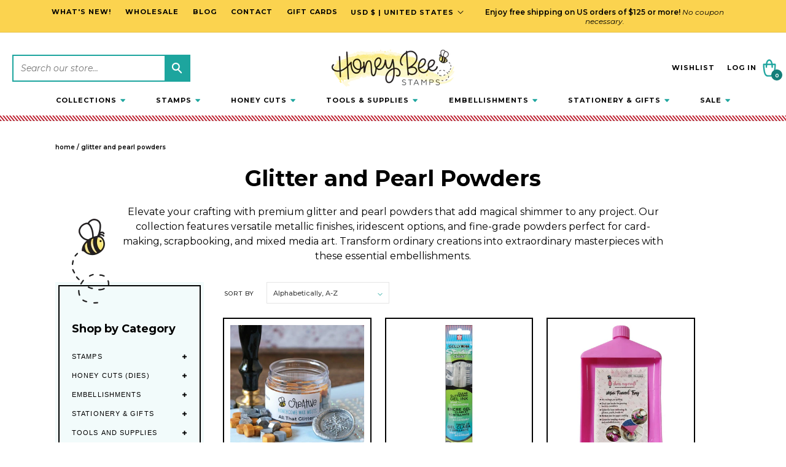

--- FILE ---
content_type: text/css
request_url: https://honeybeestamps.com/cdn/shop/t/65/assets/component-collection-hero.css?v=24681389521418646811711206571
body_size: -119
content:
.collection-hero__inner{display:flex;flex-direction:column}.collection-hero--with-image .collection-hero__inner{margin-bottom:0;padding-bottom:2rem}@media screen and (min-width: 750px){.collection-hero.collection-hero--with-image{padding:calc(4rem + var(--page-width-margin)) 0 calc(4rem + var(--page-width-margin));overflow:hidden}.collection-hero--with-image .collection-hero__inner{padding-bottom:0}}.collection-hero__text-wrapper{flex-basis:100%;text-align:center;margin-bottom:1rem}@media screen and (min-width: 750px){.collection-hero{padding:0;padding-top:3rem}.collection-hero__inner{align-items:center;flex-direction:row;padding-bottom:0}}.collection-hero__title{margin:1rem 0}.collection-hero__title+.collection-hero__description{margin-top:1.5rem;margin-bottom:1.5rem;font-size:1.6rem;line-height:calc(1 + .5 / var(--font-body-scale))}@media screen and (min-width: 750px){.collection-hero__title+.collection-hero__description{font-size:1.6rem;margin-top:2rem;margin-bottom:2rem;max-width:88rem;margin-left:auto;margin-right:auto}.collection-hero--with-image .collection-hero__description{max-width:100%}}.collection-hero--with-image .collection-hero__title{margin:0}.collection-hero--with-image .collection-hero__text-wrapper{padding:5rem 0 4rem}.collection-hero__image-container{border:var(--media-border-width) solid rgba(var(--color-foreground),var(--media-border-opacity));border-radius:var(--media-radius);box-shadow:var(--media-shadow-horizontal-offset) var(--media-shadow-vertical-offset) var(--media-shadow-blur-radius) rgba(var(--color-shadow),var(--media-shadow-opacity))}@media screen and (max-width: 749px){.collection-hero__image-container{height:20rem}}@media screen and (min-width: 750px){.collection-hero--with-image .collection-hero__text-wrapper{padding:4rem 2rem 4rem 0;flex-basis:50%}.collection-hero__image-container{align-self:stretch;flex:1 0 50%;margin-left:3rem;min-height:20rem}}.read-more{position:relative;overflow:hidden;margin-bottom:1rem}.read-more:not(.no-description){padding-bottom:2rem}.read-more__content{overflow:hidden;transition:height .3s;margin-bottom:15px}.read-more__footer{position:absolute;left:0;bottom:0;width:100%}.read-more__footer a{font-weight:400;font-size:12px;line-height:14px;text-transform:uppercase;color:rgba(var(--color-link),var(--alpha-link))}.read-more__footer:before{content:"";display:block;position:absolute;width:100%;height:30px;top:-30px;left:0;background-image:linear-gradient(#fff0,#fff);transition:opacity .3s}.read-more.is-active .read-more__footer:before{opacity:0}.read-more.is-active .read-more__content{margin-bottom:1.5rem}
/*# sourceMappingURL=/cdn/shop/t/65/assets/component-collection-hero.css.map?v=24681389521418646811711206571 */


--- FILE ---
content_type: text/css
request_url: https://honeybeestamps.com/cdn/shop/t/65/assets/component-pagination.css?v=125519586017773817321709637020
body_size: -334
content:
.pagination-wrapper{margin-top:4rem}@media screen and (min-width: 990px){.pagination-wrapper{margin-top:5rem}}.pagination__list{display:flex;flex-wrap:wrap;justify-content:center}.pagination__list>li:not(.nextprev-button){flex:1 0 4.4rem}.pagination__list>li:not(.nextprev-button){max-width:3rem}.pagination__list>li:not(:last-child){margin-right:1rem}.pagination__item{color:rgb(var(--color-foreground));display:inline-flex;justify-content:center;align-items:center;position:relative;height:4.4rem;width:100%;padding:0;text-decoration:none;color:#1da59e;font-size:14px;font-weight:600;text-transform:uppercase}a.pagination__item:hover:after{height:.1rem}.pagination__item .icon-caret{height:.6rem}.pagination__item--next .icon{margin-left:-.2rem;transform:rotate(90deg)}.pagination__item--next:hover .icon{transform:rotate(90deg) scale(1.07)}.pagination__item--prev .icon{margin-right:-.2rem;transform:rotate(-90deg)}.pagination__item--prev:hover .icon{transform:rotate(-90deg) scale(1.07)}.pagination__item-arrow:hover:after{display:none}.pagination__item.pagination__item--current{text-decoration:underline;text-underline-offset:4px}.pagination__list .nextprev-button:first-of-type{text-align:right}.pagination__list .nextprev-button a{width:auto}.pagination__list .more-links{max-width:2rem!important;margin-left:-1rem;margin-right:0rem!important}
/*# sourceMappingURL=/cdn/shop/t/65/assets/component-pagination.css.map?v=125519586017773817321709637020 */


--- FILE ---
content_type: text/css
request_url: https://honeybeestamps.com/cdn/shop/t/65/assets/component-newsletter.css?v=57579403267757941051750801438
body_size: 321
content:
.newsletter-form{display:flex;flex-direction:column;justify-content:center;align-items:center;width:100%;position:relative}@media screen and (min-width: 750px){.newsletter-form{align-items:flex-start;max-width:36rem}.footer-block__details-content.center .newsletter-form{margin:0 auto}}.newsletter-form__field-wrapper{width:100%}.newsletter-form__field-wrapper .field__input{padding-right:5rem}.newsletter-form__field-wrapper .field{z-index:0}.newsletter-form__message{justify-content:center;margin-bottom:0}.newsletter-form__message--success{margin-top:2rem}@media screen and (min-width: 750px){.newsletter-form__message{justify-content:flex-start}}.newsletter-form__button{width:4.4rem;margin:0;right:var(--inputs-border-width);top:0;height:100%;z-index:2}.newsletter-form__button:focus-visible{box-shadow:0 0 0 .3rem rgb(var(--color-background)),0 0 0 .4rem rgba(var(--color-foreground));background-color:rgb(var(--color-background))}.newsletter-form__button:focus{box-shadow:0 0 0 .3rem rgb(var(--color-background)),0 0 0 .4rem rgba(var(--color-foreground));background-color:rgb(var(--color-background))}.newsletter-form__button:not(:focus-visible):not(.focused){box-shadow:inherit;background-color:inherit}.newsletter-form__button .icon{width:1.5rem}.newsletter .social-container ul{list-style:none;padding:0;display:flex;align-items:center;margin-top:0;justify-content:center}.icon__fallback-text{display:none}.newsletter .social-container .social-icons__link{font-size:16px;padding:0 8px}.newsletter .social-container .icon{display:inline-block;width:20px;height:20px;vertical-align:middle}.newsletter .social-container .icon,.newsletter .social-container .icon path{fill:#000}.newsletter .newsletter__wrapper h2{margin:0;color:#000;font-size:48px;line-height:57.6px;font-family:Shelby;font-weight:500}.newsletter .social h4{font-family:Shelby;font-weight:500;padding-bottom:0;text-transform:unset;color:#3d4246;line-height:43.2px;margin:0;text-align:center}.shopify-section-group-footer-group .newsletter__wrapper{background-image:url(//honeybeestamps.com/cdn/shop/t/63/assets/stripe.png?v=1552522\2026);background-repeat:repeat-x;background-size:auto 9px;background-position:bottom center}.newsletter__wrapper .newsletter__subheading p{color:#3d4246;font-size:14px;font-weight:300;margin-bottom:0}.newsletter-form__field-wrapper .field:after,.newsletter-form__field-wrapper .field__input:focus{box-shadow:none!important}.newsletter-form__field-wrapper .field__input{background:#fff;border-radius:2px}.newsletter-form__field-wrapper .field button{background-color:#63c0bb!important;width:15rem;top:1px;height:calc(100% - 1px);color:#000;font-family:Montserrat,sans-serif;font-style:normal;font-weight:700;text-transform:uppercase;letter-spacing:.08em;white-space:normal;border-radius:2px}.newsletter-form,.newsletter__wrapper .newsletter-form__field-wrapper{max-width:100%}.shopify-section-group-footer-group .newsletter{margin-top:50px}.shopify-section-group-footer-group .newsletter .newsletter__wrapper:before{content:"";background-image:url(//honeybeestamps.com/cdn/shop/t/63/assets/floating-bee-overlay.png?v=5915356\2026);background-size:contain;width:48px;height:109px;position:absolute;top:-80px;right:20px;z-index:1;-moz-transform:scaleX(-1);-o-transform:scaleX(-1);-webkit-transform:scaleX(-1);transform:scaleX(-1);filter:FlipH;-ms-filter:"FlipH"}@media screen and (min-width: 750px){.newsletter .social h4{color:#3d4246;font-size:36px}.newsletter__wrapper .text-container{width:36%;padding-right:4rem}.newsletter__wrapper .form-container{width:40%}.newsletter__wrapper .social-container{width:24%;padding-left:6rem}.shopify-section-group-footer-group .newsletter__wrapper{padding-left:5.5rem;padding-right:5.5rem}.newsletter-form__field-wrapper .field button{font-size:14px}.shopify-section-group-footer-group .newsletter .newsletter__wrapper:before{top:-8.1rem;left:45rem}}@media screen and (max-width: 749px){.shopify-section-group-footer-group .newsletter .newsletter__wrapper:before{top:-55px;right:40px}.newsletter-form__field-wrapper .field__input{margin-bottom:8px}}
/*# sourceMappingURL=/cdn/shop/t/65/assets/component-newsletter.css.map?v=57579403267757941051750801438 */


--- FILE ---
content_type: text/javascript
request_url: https://cdn.shopify.com/extensions/019be0b1-7551-7b25-a286-8d73511016cf/analyzify-ga4-ads-tracking-268/assets/e-col-view-item-list-v3.js
body_size: -257
content:
window.analyzify.initEColViewItemList = () => {

const ga4collectionAllProducts = window.analyzify.collection.products;
const ga4collectionTitle = window.analyzify.collection.title;
const ga4collectionId = window.analyzify.collection.id;
const ga4collectionHandle = window.analyzify.collection.handle;
const multipleProdsArr = window.analyzify.multipleProdInfos(ga4collectionAllProducts);
window.analyzify.ga4CollectionPageHandle = function(){
    let items = [];
    let product_ids = [];
    multipleProdsArr.forEach((product) => {
    items.push(product);
    product_ids.push(product.item_id);
    });
    const ecommerce = {
        ...window.analyzify.sh_info_obj,
        item_list_id: ga4collectionId,
        item_list_name: ga4collectionTitle,
        analyzify_source: 'lightweight',
        items: items
    }
    gtag("event", "view_item_list", ecommerce);
    if(analyzify.properties.PINTEREST.tracking){
        //pintrk('setconsent', true);
        pintrk('track', 'ViewCategory');
    }
    if(analyzify.properties.CRITEO.tracking){
        window.criteo_q.push(
          { event: "viewList",
          item: product_ids,
          category: ga4collectionId,
          });
    }
    if(analyzify.properties.KLAVIYO.tracking){
        var _learnq = _learnq || [];
        _learnq.push(['track', 'Category View', {
        'CategoryName' : ga4collectionTitle,
        }]);
    }
};

}

--- FILE ---
content_type: text/json
request_url: https://conf.config-security.com/model
body_size: 86
content:
{"title":"recommendation AI model (keras)","structure":"release_id=0x64:38:4d:35:64:60:6d:48:30:56:45:7f:47:66:4a:56:64:3c:6e:2b:7c:70:51:59:24:66:57:38:2d;keras;f4a5vowptnj5sb8r5x536k7kg58r5g71wuti7ay0v959zi5wtyxdrsjzmifbo0cxxinmftar","weights":"../weights/64384d35.h5","biases":"../biases/64384d35.h5"}